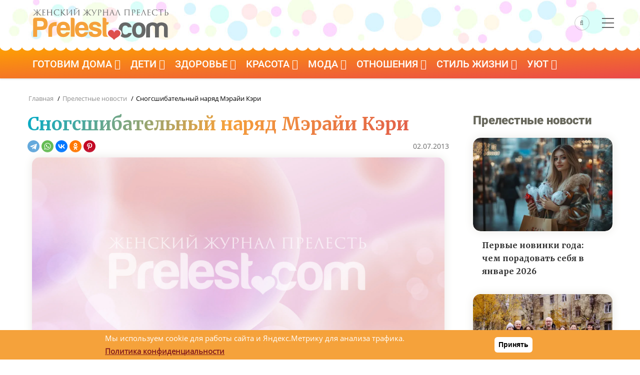

--- FILE ---
content_type: text/html; charset=UTF-8
request_url: https://prelest.com/news/snogsshibatelnyy-naryad-merayi-keri
body_size: 16518
content:

<!DOCTYPE html>
<html lang="ru" dir="ltr" prefix="og: https://ogp.me/ns#">
<head> 
    <link rel="dns-prefetch" href="//an.yandex.ru" />
    <link rel="preconnect" href="//an.yandex.ru" />
    <link rel="dns-prefetch" href="//yastatic.net" />
    <link rel="preconnect" href="//yastatic.net" />
    <meta charset="utf-8" />
<meta name="description" content="30 июня в Лос-Анджелесе состоялось награждение музыкантов престижной премией Black Entertainment Television (BET) Awards-2013. На церемонии было достаточно роскошных нарядов, однако шикарнее всех, по всеобщему мнению, вывглядела бывшая толстушка Мэрайя Кэри. Супер-мини белоснежного цвета было расшито настоящими бриллиантами, а степень открытости платья позволяла всем желающим убедиться в великолепной фигуре певицы. Как известно, ей пришлось выдержать нелегкую борьбу с лишним весом, из которой 43-летняя мать двоих детей вышла победительницей." />
<link rel="canonical" href="https://prelest.com/news/snogsshibatelnyy-naryad-merayi-keri" />
<meta property="og:site_name" content="Женский журнал Прелесть" />
<meta property="og:type" content="article" />
<meta property="og:url" content="https://prelest.com/news/snogsshibatelnyy-naryad-merayi-keri" />
<meta property="og:title" content="Сногсшибательный наряд Мэрайи Кэри" />
<meta property="og:description" content="30 июня в Лос-Анджелесе состоялось награждение музыкантов престижной премией Black Entertainment Television (BET) Awards-2013. На церемонии было достаточно роскошных нарядов, однако шикарнее всех, по всеобщему мнению, вывглядела бывшая толстушка Мэрайя Кэри. Супер-мини белоснежного цвета было расшито настоящими бриллиантами, а степень открытости платья позволяла всем желающим убедиться в великолепной фигуре певицы. Как известно, ей пришлось выдержать нелегкую борьбу с лишним весом, из которой 43-летняя мать двоих детей вышла победительницей." />
<meta property="og:image" content="https://prelest.com/sites/default/files/styles/large/public/prelest_news/mariah_carey.jpeg.webp" />
<meta property="og:image:width" content="1170" />
<meta property="og:image:height" content="800" />
<meta property="fb:pages" content="115155545205966" />
<meta name="MobileOptimized" content="width" />
<meta name="HandheldFriendly" content="true" />
<meta name="viewport" content="width=device-width, initial-scale=1.0" />
<style>div#sliding-popup, div#sliding-popup .eu-cookie-withdraw-banner, .eu-cookie-withdraw-tab {background: #0779bf} div#sliding-popup.eu-cookie-withdraw-wrapper { background: transparent; } #sliding-popup h1, #sliding-popup h2, #sliding-popup h3, #sliding-popup p, #sliding-popup label, #sliding-popup div, .eu-cookie-compliance-more-button, .eu-cookie-compliance-secondary-button, .eu-cookie-withdraw-tab { color: #ffffff;} .eu-cookie-withdraw-tab { border-color: #ffffff;}</style>
<script type="application/ld+json">{
    "@context": "https://schema.org",
    "@graph": [
        {
            "@type": "NewsArticle",
            "headline": "Сногсшибательный наряд Мэрайи Кэри",
            "description": "30 июня в Лос-Анджелесе состоялось награждение музыкантов престижной премией Black Entertainment Television (BET) Awards-2013. На церемонии было достаточно роскошных нарядов, однако шикарнее всех, по всеобщему мнению, вывглядела бывшая толстушка Мэрайя Кэри. Супер-мини белоснежного цвета было расшито настоящими бриллиантами, а степень открытости платья позволяла всем желающим убедиться в великолепной фигуре певицы. Как известно, ей пришлось выдержать нелегкую борьбу с лишним весом, из которой 43-летняя мать двоих детей вышла победительницей.",
            "image": {
                "@type": "ImageObject",
                "representativeOfPage": "True",
                "url": "https://prelest.com/sites/default/files/styles/large/public/prelest_news/mariah_carey.jpeg.webp",
                "width": "1170",
                "height": "800"
            },
            "datePublished": "2013-07-02T16:59:03+0400",
            "dateModified": "2017-01-30T18:41:01+0300",
            "author": {
                "@type": "Organization",
                "@id": "https://prelest.com",
                "name": "Женский журнал Прелесть",
                "logo": {
                    "@type": "ImageObject",
                    "url": "https://prelest.com/sites/default/files/logo60.jpg",
                    "width": "340",
                    "height": "60"
                }
            },
            "publisher": {
                "@type": "Organization",
                "@id": "https://prelest.com",
                "name": "Женский журнал Прелесть",
                "logo": {
                    "@type": "ImageObject",
                    "url": "https://prelest.com/sites/default/files/logo60.jpg",
                    "width": "340",
                    "height": "60"
                }
            },
            "mainEntityOfPage": "https://prelest.com/news/snogsshibatelnyy-naryad-merayi-keri"
        }
    ]
}</script>

	<link rel="icon" href="https://prelest.com/favicon.svg" type="image/svg+xml">
    	<title>Сногсшибательный наряд Мэрайи Кэри</title>
		<link rel="preload" as="style" href="https://prelest.com/themes/gavias_batiz/css/customfont.css" />
	<link rel="stylesheet" href="https://prelest.com/themes/gavias_batiz/css/customfont.css" media="all" /> 
	<link rel="preload" as="style" href="https://prelest.com/themes/gavias_batiz/css/bootstrap.css" />
	<link rel="stylesheet" href="https://prelest.com/themes/gavias_batiz/css/bootstrap.css" media="all" />
	<link rel="stylesheet" media="all" href="/sites/default/files/css/css_xdxSZnySh0C0xwgIgXTF4TfdB2-VMNYgNdK8PQZiG64.css?delta=0&amp;language=ru&amp;theme=gavias_batiz&amp;include=eJxtjlEKwzAMQy-UJUcKTuIGU8cpsdPRnX6lMDZGfyT0PiTpoYYtJFB0FXYCjQmMXqFyT8APtYNJqsMZc-8r4WltYwLJGO5gLLjAZHM74VPDpb71Mhmd2lmtRllDGXMD9l_yWc9dDMVimsQFR7jHHlTR1C_j4uXv-0_wupL4PkAqvgG7hV4i" />
<link rel="stylesheet" media="all" href="/sites/default/files/css/css_pTnX6cFJqXGoHTCNW_dKxZ7ySo3QZ4Jtytf7E2zafuM.css?delta=1&amp;language=ru&amp;theme=gavias_batiz&amp;include=eJxtjlEKwzAMQy-UJUcKTuIGU8cpsdPRnX6lMDZGfyT0PiTpoYYtJFB0FXYCjQmMXqFyT8APtYNJqsMZc-8r4WltYwLJGO5gLLjAZHM74VPDpb71Mhmd2lmtRllDGXMD9l_yWc9dDMVimsQFR7jHHlTR1C_j4uXv-0_wupL4PkAqvgG7hV4i" />

    <script type="application/json" data-drupal-selector="drupal-settings-json">{"path":{"baseUrl":"\/","pathPrefix":"","currentPath":"node\/21020","currentPathIsAdmin":false,"isFront":false,"currentLanguage":"ru"},"pluralDelimiter":"\u0003","suppressDeprecationErrors":true,"eu_cookie_compliance":{"cookie_policy_version":"1.0.0","popup_enabled":true,"popup_agreed_enabled":false,"popup_hide_agreed":false,"popup_clicking_confirmation":true,"popup_scrolling_confirmation":false,"popup_html_info":"\u003Cdiv aria-labelledby=\u0022popup-text\u0022  class=\u0022eu-cookie-compliance-banner eu-cookie-compliance-banner-info eu-cookie-compliance-banner--default\u0022\u003E\n  \u003Cdiv class=\u0022popup-content info eu-cookie-compliance-content\u0022\u003E\n        \u003Cdiv id=\u0022popup-text\u0022 class=\u0022eu-cookie-compliance-message\u0022 role=\u0022document\u0022\u003E\n      \u003Cp\u003E\u041c\u044b \u0438\u0441\u043f\u043e\u043b\u044c\u0437\u0443\u0435\u043c cookie \u0434\u043b\u044f \u0440\u0430\u0431\u043e\u0442\u044b \u0441\u0430\u0439\u0442\u0430 \u0438 \u042f\u043d\u0434\u0435\u043a\u0441.\u041c\u0435\u0442\u0440\u0438\u043a\u0443 \u0434\u043b\u044f \u0430\u043d\u0430\u043b\u0438\u0437\u0430 \u0442\u0440\u0430\u0444\u0438\u043a\u0430.\u0026nbsp;\u003C\/p\u003E\n\u003Cp\u003E\u003Ca href=\u0022https:\/\/prelest.com\/privacy-policy\u0022\u003E\u003Cstrong\u003E\u041f\u043e\u043b\u0438\u0442\u0438\u043a\u0430 \u043a\u043e\u043d\u0444\u0438\u0434\u0435\u043d\u0446\u0438\u0430\u043b\u044c\u043d\u043e\u0441\u0442\u0438\u003C\/strong\u003E\u003C\/a\u003E\u003C\/p\u003E\n\n          \u003C\/div\u003E\n\n    \n    \u003Cdiv id=\u0022popup-buttons\u0022 class=\u0022eu-cookie-compliance-buttons\u0022\u003E\n            \u003Cbutton type=\u0022button\u0022 class=\u0022agree-button eu-cookie-compliance-default-button\u0022\u003E\u041f\u0440\u0438\u043d\u044f\u0442\u044c\u003C\/button\u003E\n          \u003C\/div\u003E\n  \u003C\/div\u003E\n\u003C\/div\u003E","use_mobile_message":false,"mobile_popup_html_info":"\u003Cdiv aria-labelledby=\u0022popup-text\u0022  class=\u0022eu-cookie-compliance-banner eu-cookie-compliance-banner-info eu-cookie-compliance-banner--default\u0022\u003E\n  \u003Cdiv class=\u0022popup-content info eu-cookie-compliance-content\u0022\u003E\n        \u003Cdiv id=\u0022popup-text\u0022 class=\u0022eu-cookie-compliance-message\u0022 role=\u0022document\u0022\u003E\n      \n          \u003C\/div\u003E\n\n    \n    \u003Cdiv id=\u0022popup-buttons\u0022 class=\u0022eu-cookie-compliance-buttons\u0022\u003E\n            \u003Cbutton type=\u0022button\u0022 class=\u0022agree-button eu-cookie-compliance-default-button\u0022\u003E\u041f\u0440\u0438\u043d\u044f\u0442\u044c\u003C\/button\u003E\n          \u003C\/div\u003E\n  \u003C\/div\u003E\n\u003C\/div\u003E","mobile_breakpoint":768,"popup_html_agreed":false,"popup_use_bare_css":false,"popup_height":"auto","popup_width":"100%","popup_delay":1000,"popup_link":"https:\/\/prelest.com\/privacy-policy","popup_link_new_window":true,"popup_position":false,"fixed_top_position":true,"popup_language":"ru","store_consent":false,"better_support_for_screen_readers":false,"cookie_name":"","reload_page":false,"domain":"","domain_all_sites":false,"popup_eu_only":false,"popup_eu_only_js":false,"cookie_lifetime":100,"cookie_session":0,"set_cookie_session_zero_on_disagree":0,"disagree_do_not_show_popup":false,"method":"default","automatic_cookies_removal":true,"allowed_cookies":"","withdraw_markup":"\u003Cbutton type=\u0022button\u0022 class=\u0022eu-cookie-withdraw-tab\u0022\u003EPrivacy settings\u003C\/button\u003E\n\u003Cdiv aria-labelledby=\u0022popup-text\u0022 class=\u0022eu-cookie-withdraw-banner\u0022\u003E\n  \u003Cdiv class=\u0022popup-content info eu-cookie-compliance-content\u0022\u003E\n    \u003Cdiv id=\u0022popup-text\u0022 class=\u0022eu-cookie-compliance-message\u0022 role=\u0022document\u0022\u003E\n      \u003Ch2\u003EWe use cookies on this site to enhance your user experience\u003C\/h2\u003E\n\u003Cp\u003EYou have given your consent for us to set cookies.\u003C\/p\u003E\n\n    \u003C\/div\u003E\n    \u003Cdiv id=\u0022popup-buttons\u0022 class=\u0022eu-cookie-compliance-buttons\u0022\u003E\n      \u003Cbutton type=\u0022button\u0022 class=\u0022eu-cookie-withdraw-button \u0022\u003EWithdraw consent\u003C\/button\u003E\n    \u003C\/div\u003E\n  \u003C\/div\u003E\n\u003C\/div\u003E","withdraw_enabled":false,"reload_options":0,"reload_routes_list":"","withdraw_button_on_info_popup":false,"cookie_categories":[],"cookie_categories_details":[],"enable_save_preferences_button":true,"cookie_value_disagreed":"0","cookie_value_agreed_show_thank_you":"1","cookie_value_agreed":"2","containing_element":"body","settings_tab_enabled":false,"olivero_primary_button_classes":"","olivero_secondary_button_classes":"","close_button_action":"close_banner","open_by_default":true,"modules_allow_popup":true,"hide_the_banner":false,"geoip_match":true,"unverified_scripts":[]},"statistics":{"data":{"nid":"21020"},"url":"\/core\/modules\/statistics\/statistics.php"},"ajaxTrustedUrl":{"\/search\/node":true},"layzy_load":"off","gavias_load_ajax_view":"\/custom\/gavias_hook\/ajax_view","user":{"uid":0,"permissionsHash":"fbad141b1326093044cf9637fafa2e17089425e3ae012e6cccb632af44d3953c"}}</script>
<script src="/sites/default/files/js/js_8HCPwuZAjoH0G8qcXOvZRAcy-lEgqwk5hobTTvR6njM.js?scope=header&amp;delta=0&amp;language=ru&amp;theme=gavias_batiz&amp;include=eJxtjlEKwzAMQy-UJUcKTuIGU8cpsdPRnX6lMDZGfyT0PiTpoYYtJFB0FXYCjQmMXqFyT8APtYNJqsMZc-8r4WltYwLJGO5gLLjAZHM74VPDpb71Mhmd2lmtRllDGXMD9l_yWc9dDMVimsQFR7jHHlTR1C_j4uXv-0_wupL4PkAqvgG7hV4i"></script>

	<script rel="preload" src="https://prelest.com/themes/gavias_batiz/js/bootstrap.js"></script>
	<link rel="preconnect" href="https://fonts.googleapis.com">
	<link rel="preconnect" href="https://fonts.gstatic.com" crossorigin>
	<link rel="preload" as="style" href="https://prelest.com/themes/gavias_batiz/css/template.css" />
	<link rel="stylesheet" href="https://prelest.com/themes/gavias_batiz/css/template.css" media="all" />
	<link rel="preload" as="style" href="https://prelest.com/themes/gavias_batiz/css/custom.css?v14" />  
	<link rel="stylesheet" href="https://prelest.com/themes/gavias_batiz/css/custom.css?v14" media="all" />    
	<link href="https://fonts.googleapis.com/css2?family=Merriweather:wght@400;700&display=swap" rel="stylesheet">
    
	<link rel="preload" href="/themes/gavias_batiz/css/fonts-awesome/fonts/fontawesome-webfont.woff2?v=4.7.0" as="font" crossorigin>
	<link rel="preload" href="/themes/gavias_batiz/fonts/icon/icon.ttf?blahfl" as="font" crossorigin>
	

          <style class="customize"> </style>
    
          <style>
        .header-main {background: #fff !important;}body.body-background-dark #page-main-content .block:not(.block-system-main-block) {padding: 0px;}@media (max-width: 450px) {header.header-v2 .header-main {height: 75px !important;}.node--view-mode-teaser-3.small-post .post-title a {font-size: 16px;}.path-node .post-thumbnail img {max-width: 110% !important;margin-left: -15px !important;border-radius: 0 !important;}.frontpage .content-main-inner {padding-left: 15px;padding-right: 15px;}a.dzenl {clear: left;padding-top: 10px;}div#page-main-content {padding-right: 30px;}header.header-v2 .header-main .branding-region { width: 70% !important;}header.header-v2 .header-main .header-right { width: 30% !important;}header.header-v2 .main-menu {background: linear-gradient(to top, #fff, #54f0e2) !important;height: 20px !important;box-shadow: none !important;border: none;}body.body-background-dark #page-main-content .block:not(.block-system-main-block) {padding-left: 15px;padding-right: 15px;}.area-main-menu {height:0;}body.body-background-dark .main-page {margin-top: 0 !important;margin-bottom: 15px !important;}.post-title {font-size: 26px !important;line-height: 32px !important;}.article-detail .block {padding: 15px !important;}.main-content {padding-left: 0 !important;padding-right: 0 !important;}}header.header-v2 .main-menu {z-index:98 !important;}.gva-search-region .icon {color: #666 !important; border: 1px solid rgba(113, 113, 113, 0.4) !important;}header.header-v2 .menu-bar span {background: #666 !important;}body {background-color: #FFF;}.bshare {height:26px;float:left;width: 100%; margin-bottom: 25px;}.post-top { overflow:hidden;}ul.gva_menu > li > a {font-family: 'Roboto', Arial, serif !important;font-weight: 400 !important;font-size: 20px !important;}.content-main p, .content-main li,.content-main ol {font-size: 18px;line-height: 30px;margin-bottom: 30px;color: #333;}.content-main h2,.content-main h3{clear: left;}.block .block-title > span, .block .block-title {font-family: 'Roboto' !important;font-weight: 900;font-size: 24px;color: #67675b;}.block .block-title {border: none;}header.header-v2 .main-menu {background: linear-gradient(to top left, #ea4949, #fea300);line-height: 1.0;}.area-main-menu {margin-top: 10px;}.breadcrumb a, .breadcrumb {font-family: 'Open Sans', Arial, serif;font-weight: 400;}#block-logotip {margin: 0;margin-top: 5px;}header.header-v2 .header-main {background:url(/sites/default/files/15let-bkgr.jpg) !important;background-color: #fff !important;background-position-y: bottom !important;padding: 15px 0 5px 0;}.field--name-description {margin-bottom: 15px;}.node--view-mode-teaser-1 .post-content {min-height: 30px;}.owl-carousel .node--view-mode-teaser-1 .post-content {min-height: 80px;}.header-right {height: 55px;vertical-align: middle;display: flex;align-items: center;justify-content: center;}.footer {background:linear-gradient(to top left, #ea4949, #fea300);}img.img-left {margin-right:15px;margin-bottom:10px;}.post-content img {display: block;height: auto !important;max-width: 100%;margin-bottom: 15px;margin-top: 15px; content-visibility: auto;}div.rer {float: left;width: 100%;margin-bottom: 10px;}a.blink {color: blue;font-weight: bold;}.post-block iframe {position: relative !important;width: inherit !important;min-height: inherit !important;}h1, h2, h3, h4, h5, h6, .h1, .h2, .h3, .h4, .h5, .h6 {font-family: 'Merriweather', serif;font-weight: 700;}h1, .h1, h2, .h2, h3, .h3 {margin-top: 20px;margin-bottom: 20px;}h2, h3, h4, h5, h6, .h1, .h2, .h3, .h4, .h5, .h6 {font-weight: bold;color: #363434;}.article-detail .post-title {font-size: 36px;line-height: 45px;}.logobox {width: 290px;}header.header-v2 .header-main {padding: 5px 0;}body.boxed {background-color: #711414;}.post-title a {font-family: 'Roboto' !important;}.wave,.subwave {position: relative;}.wave:before, .wave2:before, .wave3:before, .wave4:before, .wave5:before {content: "";position: absolute;left: 0;right: 0;background-repeat: repeat;height: 15px;background-size: 22px 20px;background-image: radial-gradient(circle at 11px -1px, white 12px, transparent 13px);}.wave2:before {background-image: radial-gradient(circle at 11px -1px, #f4f4f2 12px, transparent 13px);}.wave3:before {background-image: radial-gradient(circle at 11px -1px, #b93737 12px, transparent 13px);}.wave4:before {background-image: radial-gradient(circle at 11px -1px, #ea4a47 12px, transparent 13px);}.wave5:before {background-image: radial-gradient(circle at 11px -1px, #b93737 12px, transparent 13px);}.news, .news .bg-black {background: #fff;}.breadcrumb-content-inner .gva-block-breadcrumb {padding: 5px 5px 5px 18px !important;}.post-block iframe.instagram-media {width: calc(100% - 2px) !important;margin-top: 25px !important;margin-bottom: 25px !important;}blockquote {border-left: 5px solid #ea4949;font-style: italic;}.footer .footer-center {padding: 0 0 0;}.menu--about {margin-top: 25px !important;padding-bottom: 15px !important;padding-right: 15px !important;}.menu--about ul.gva_menu {list-style: none;}#block-about-menu ul {display: flex;justify-content: center;flex-wrap: wrap;}.menu--about li {list-style: none;margin-right: 20px;}.menu--about a {font-weight: bold;color: #fff;font-size: 18px;}.menu--about a:hover {color: #000;}.maincont a {color: #ea4949;text-decoration: underline;}.maincont ul {padding-left: 25px;}.post-block iframe {min-width: 100%;}.dr15 {background-image: url(/sites/default/files/dr15.jpg);background-repeat: repeat;}a.btn-danger {color:#fff;}.ninf {float: right;}span.videl {font-weight: 700;color: #322525;}.block300x600 {height:600px;}.post-block iframe.instagram-media {margin-right: auto !important;margin-left: auto !important;}.bcenter {text-align: center;}.post-block iframe.instagram-media {min-width: 300px !important;}.article-detail .block {min-height:800px !important;}figcaption {text-align: center;}.cent {text-align: center;}.breadcrumb-content-inner .gva-block-breadcrumb {border-bottom: none !important;padding: 0 !important;padding-left: 2px !important;}img, .owl-stage-outer {border-radius:15px;}.owl-carousel img {border-radius:0;}.node--type-prelest-news img {border-radius:15px;}figure {background: #efefef;border-radius: 15px;padding-bottom: 10px;}figure br {display: none;}figure {background: linear-gradient(0deg, #f7f7f7, transparent);border-radius: 15px;padding-bottom: 15px;margin-bottom: 15px;}#block-gavias-batiz-cackle {background: #ececec !important;padding: 20px !important;border-radius: 15px;}img.unveil-image.image-loaded {width: auto;}.area.highlighted .content-inner {background: #ffffff;padding: 0;}.stat img {border-radius:0;}.footer-second .menu-item {float: left;margin-top: 30px;color: #fff;padding: 10px;list-style: none;}.footer-second .menu-item a {color: #fff;}.stil .post-thumbnail img {border-radius: 15px 15px 0 0;}img.unveil-image.image-loaded {width:auto;}span.videl2 {color: #3e2d2d;background: linear-gradient(to top left, #ffb8f66e, #ffc55c38);padding: 25px;display: block;border-radius: 10px;}.node--view-mode-teaser-1 .post-thumbnail {box-shadow: 0 0 20px -1px #e8e7e3;border-radius: 15px;}.content-main img {box-shadow: 0 0 20px -1px #e8e7e3;}img.sonnikimg {box-shadow: 0 15px 20px -1px #e8e7e3;}.sonnik-teaser .sonnik {text-align: center;}.sonnik img {box-shadow: 0 15px 20px -1px #e8e7e3;padding: 10px;}.sonnik a:hover img {box-shadow: 0 15px 20px -1px #c6fcff;}.sonnik-teaser .post-content {background: none !important;}.stil img {box-shadow: none;}.messages.messages--status {padding: 25px;background: #82a98a;border-radius: 15px;font-weight: bold;font-size: 20px;color: #fff;}a.back_contest {background: #e4dede;padding: 10px;margin-bottom: 10px;display: block;font-weight: bold;border-radius: 15px;color: #ab3939;}.bodytxt ul li {background: #fff;}a.btn-block {border-radius: 10px;border: none;box-shadow: 0 0 20px -1px #e8e7e3;background: linear-gradient(to top left, #ea4949, #fea300);}figure.align-right {margin-left: 15px;}p.bvnim1, .bvnim2 {padding: 25px;border-radius: 15px;background: linear-gradient(to top left, #ddffff, #fbead7);color: #000;margin-right: -25px;margin-left: -25px;box-shadow: 0 5px 15px -1px #dbeff3;}p.bvnim2, .bvnim2 {padding: 25px;border-radius: 15px;background: linear-gradient(to top left, #bdffd7, #85fffd);color: #000;margin-right: -25px;margin-left: -25px;box-shadow: 0 5px 15px -1px #dbeff3;}.bbot-d {margin-bottom: 45px !important;}.field--name-field-vidget {padding: 10px;border-radius: 10px;box-shadow: 0 0 20px -1px #8ef3f3;margin-top: 25px;margin-bottom: 25px;}.biruz {background: linear-gradient(60deg, #91faff,#00b3a2) !important;}.biruz img {border-radius: 15px 15px 0 0;}.biruz .post-content {border-radius: 0 0 15px 15px !IMPORTANT;}.telegram {padding: 15px;border-radius: 15px;overflow: hidden;border: solid 3px #ffc600;}.telegram img {display: block;float: left;padding-right: 15px;}p.telegramp {font-size: 26px;font-family: 'Roboto', Arial, serif !important;}p.telegramlink a {font-size: 25px;font-family: 'Roboto', Arial, serif !important;color: #005c85;}header .gva-search-region {margin-top: -14px;}.post-block .post-thumbnail a:after, .post-block .post-image a:after {border-radius: 15px;}.zen {background: #f5a13b;padding: 15px;border-radius: 15px;overflow: hidden;}a.dzenl {font-family: 'Roboto';font-size: 20px;font-weight: 600;padding-left: 15px;color: #000000;display: block;margin-top: 24px;}.zen img {display: block;width: 207px;height: 74px;float: left;margin-right: 15px;}.bodytxt > ol li:before {margin-left:0;}.bodytxt > ol {margin-left:0;}a .post-block .post-title, .post-block .post-title a {font-family: 'Merriweather' !important;font-size: 16px;transition: color .2s ease-in-out;}.prus {background: linear-gradient(to top left, #ddffff, #ffefdd);padding: 35px;padding-top: 15px;padding-bottom: 15px;border-radius: 15px;}.prus li {margin-left: 25px;}#block-prelestnayarossiyakartinka {margin: -15px;margin-top: 25px;}a.blinkinfo {color: #b74646;font-weight: 900;padding: 10px;border: 1px dashed #40f3e6;border-radius: 10px;background: #fff;}.bigy { margin-bottom:15px;}.align-center img {margin-right: auto;margin-left: auto;}figcaption br {display: block;}a.tg-button {background: linear-gradient(to top left, #ea4949, #fea300);padding: 15px;display: block;width: 100%;float: left;color: #fff;border: 0;border-radius: 15px;font-size: 20px;margin-top: 10px;font-family: 'Roboto', Arial, serif !important;font-weight: 400;}.tags {margin-bottom: 35px;}.tags a {background: #f2ebeb;text-decoration: none;display: block;padding: 10px 20px;margin-right: 15px;color: #333;border-radius: 30px;transition: 0.5s;margin-bottom:15px;}.tags div div {display: flex;flex-wrap: wrap;}.tags a:hover {transition: 0.5s;background: #e5b7b7;}.anons1.card-first1 img, .anons1.card-first1 .post-thumbnail:before {border-radius: 10px 65px 10px 65px;}.anons1.card-first2 img, .anons1.card-first2 .post-thumbnail:before {border-radius: 65px 10px 65px 10px;}.anons1 .post-meta-wrap {width: 100%;padding: 20px 30px;position: absolute;bottom: 0;left: 0;z-index: 9;-webkit-transition: all 0.35s;-o-transition: all 0.35s;transition: all 0.35s;-moz-transition: all 0.35s;-ms-transition: all 0.35s;}.anons1 .post-meta {font-size: 14px;font-weight: 400;color: #999999;margin: 2px 0 0;float: left;width: 100%;line-height: 18px;}.anons1.post-card {position: relative;margin-top: 10px;margin-bottom: 20px}.anons1 .post-thumbnail { position:relative;}.anons1 .post-thumbnail:before {content: '';width: 100%;height: 100%;position: absolute;top: 0;left: 0;background: linear-gradient(rgb(0 0 0 / 0%), rgba(0, 0, 0, 0.8));filter: alpha(opacity = 0);-webkit-transition: all 0.35s;-o-transition: all 0.35s;transition: all 0.35s;-moz-transition: all 0.35s;-ms-transition: all 0.35s;z-index: 1;}.anons1 .post-title a {font-family: 'Merriweather' !important;font-size: 20px;color: #ffffffed;line-height: 28px;font-weight: bold;transition: 0.5s;}.anons1 .post-title a:hover {color: #f57922;transition: color .2s ease-in-out;}.anons1 .post-title a {font-family: 'Merriweather' !important;font-size: 20px;color: #ffffffed;line-height: 28px;font-weight: bold;transition: 0.5s;}.anons2 .post-thumbnail {margin-bottom: 15px;}.anons2 .post-title a {font-family: 'Merriweather' !important;font-size: 18px;color: #565656ed;line-height: 28px;font-weight: 500;transition: 0.5s;}.anons2.card-first3 .post-thumbnail img {border-radius: 15px 45px 15px 15px;}.anons2.card-first1 .post-thumbnail img {border-radius: 45px 15px 15px 15px;}.post-body p {color: #919191;font-family: 'Merriweather';}.node--view-mode-teaser-3.node-index-1 .post-content .post-title a {font-size: 24px;}@media (max-width: 450px) {.anons1.card-first1 {margin-top: 0;} .anons2 .post-title {margin-bottom: 25px;padding-left: 10px;padding-right: 10px;}.anons2 .post-title a {font-size: 20px;}.anons2 .post-thumbnail {margin-bottom: 5px;}.post-block .post-title a {font-size: 20px;}.anons2 .post-thumbnail {margin-bottom: 5px;}}.field--name-field-ingredients {background: #fdf0e5;padding: 25px;border-radius: 25px;}.field--name-field-ingredients .field__label {font-family: 'Merriweather', serif;font-size: 20px;color: #9f0000;font-weight: bold;margin-bottom: 25px;border-bottom: 1px solid #e7cccc;padding-bottom: 10px;}h1.post-title {background: linear-gradient(127deg, rgb(0 171 201) 0%, rgb(245 161 59) 47%, rgb(222 79 77) 100%);-webkit-background-clip: text;-webkit-text-fill-color: transparent;background-clip: text;text-fill-color: transparent;text-shadow: none;}.field--name-field-img-row {display: flex;}.field--name-field-img-row .field__item {margin-right: 15px;}.field--name-field-img-row .field__item:last-child {margin-right: 0;}.field--name-field-img-row img {padding: 0;margin: 0;box-shadow: none;}@media (max-width: 450px) {.logobox {width: 250px;}.post-thumbnail span.gallery_img_title {margin-left: -20px;margin-right: -20px;}.field--name-field-img-row {flex-wrap: wrap;}.field--name-field-img-row .field__item {margin-right: 0;margin-bottom: 15px;}.field--name-field-img-row .field__item:last-child {margin-bottom: 0;}#block-about-menu ul {display: flex;justify-content: flex-start;flex-direction: column;}figure.align-right {margin-left: 0;float: none;}figure.align-right img {width: 100%;height: auto;}.menu--about li {margin-right: 0;margin-bottom: 20px;}.menu--about a {font-size: 16px;}.stuck { position:relative;}img.circle {padding: 10px;float: none;display: block;margin-right: auto;margin-left: auto;}#about_frontpage h1 {font-size: 22px;clear: both;}#about_frontpage p {font-size: 16px;}#about_frontpage h2 {font-size: 20px;}#about_frontpage {padding: 15px;}}.views-element-container {clear: both;}a.post_link {display: block;}.post_link .post-content {background: none !important;}a.post_link:hover {border-radius: 20px;background: rgb(253, 243, 231);background: linear-gradient(65deg, rgba(253, 243, 231, 1) 39%, rgba(235, 255, 255, 1) 100%);transition: background 0.5s;}a.post_link:hover img {transform: scale(1.1, 1.1);display: block;width: 100%;transition: all 0.3s ease-in-out;vertical-align: middle;max-width: 100%;height: auto;}a.post_link img { transition: all 0.3s ease-in-out;}.post_link .post-thumbnail {display: block;overflow: hidden;position: relative;width: 100%;}.content_list {padding: 30px;border-radius: 15px;background: rgb(255, 228, 216);background: linear-gradient(323deg, rgba(255, 228, 216, 1) 0%, rgba(225, 237, 240, 1) 100%);margin-bottom: 35px;}p.content_list_title {font-family: 'Merriweather' !important;font-weight: 700;text-align: center;}.content_list_ul li {margin-bottom: 10px;}.content_list_ul li::marker {font-family: 'Merriweather' !important;color: #adadad;}.content_list_ul a {text-decoration: none;border-bottom: 1px dashed #a5a3a3;color: #222;}.content_list_ul {margin-bottom: 0;}.content_list_ul a:hover {color: #ea4949;border-color: #000;}.content_list_ul {padding-left: 20px;}.footer_box {display: flex;font-size: 16px;}.footer_block1 {margin-right: 50px;}@media (max-width: 1000px) {.footer_box {flex-wrap: wrap;}.footer_block1 {margin-right: 0;border-bottom: 1px dashed #747474;padding-bottom: 20px;margin-bottom: 20px;}}.paragraph--type--gallery a {text-decoration: none;color: #686868;text-align: center;}.paragraph--type--gallery a span {margin-top: -5px;display: block;padding-bottom: 5px;}.paragraph--type--gallery .lightGallery .image-item a:after {border-radius: 15px;}#about_frontpage {background: linear-gradient(to top left, #ddffff, #fbead7);padding: 35px;text-align: left;border-radius: 15px;}#about_frontpage ul {padding-left: 25px;}.social_box {text-align: center;}.post-thumbnail span.gallery_img_title {padding-top: 20px;padding-bottom: 10px;padding-left: 10px;padding-right: 10px;border-radius: 0 0 15px 15px;margin-top: -10px;display: block;background: #f3f2f2;}#sliding-popup {background: #f5a23b !important}.eu-cookie-compliance-content {display: flex;justify-content: space-around;align-items: center;}.eu-cookie-compliance-message {display: flex;flex-wrap: wrap;font-size: 15px;font-family: "Open Sans", serif;}button.eu-cookie-compliance-default-button {background: #ffffff;border: none;box-shadow: none;}.eu-cookie-compliance-message p {font-size: 15px;display: inline;font-weight: normal;}.eu-cookie-compliance-message p a {color: #861f1d;text-decoration: underline;}.int_expert {width: 340px;float: right;margin-left: 25px;background: #e9e9e9;padding: 10px 20px 20px 20px;border-radius: 15px;margin-bottom: 15px;margin-top: 15px;}.int_expert p, .int_expert ul li {font-size: 16px;line-height: 20px;margin-bottom: 10px;}.no_bkgr {background: transparent !important;}.int_expert br {display: none;}@media (max-width: 500px) {.int_expert { float: none; margin-left: 0; width: auto;}}figure a {text-decoration: none !important;color: #333 !important;}
      </style>
      
<script async src="https://widget.sparrow.ru/js/embed.js"></script>
</head>

  
<body class="gavias-content-builder layout-no-sidebars not-preloader layout-page- body-background-dark path-node node--type-prelest-news">
<!--noindex-->
<!-- Yandex.Metrika counter --> <script type="text/javascript" > (function(m,e,t,r,i,k,a){m[i]=m[i]||function()
{(m[i].a=m[i].a||[]).push(arguments)}; m[i].l=1*new Date(); for (var j = 0; j < document.scripts.length; j++) 
{if (document.scripts[j].src === r) { return; }} k=e.createElement(t),a=e.getElementsByTagName(t)[0],k.async=1,k.src=r,a.parentNode.insertBefore(k,a)}) 
(window, document, "script", "https://mc.yandex.ru/metrika/tag.js", "ym"); ym(38551895, "init", { clickmap:true, trackLinks:true, accurateTrackBounce:true }); 
</script> <noscript><div><img src="https://mc.yandex.ru/watch/38551895" style="position:absolute; left:-9999px;" alt="" /></div></noscript> <!-- /Yandex.Metrika counter -->
<!--/noindex-->
    
      <div class="dialog-off-canvas-main-canvas" data-off-canvas-main-canvas>
    <div class="body-page">
	
	       <header id="header" class="header-v2">
  
  
  <div class="header-main">
    <div class="container">
       <div class="header-main-inner">
          <div class="row" style="display: flex;align-items: center;">
               <div class="col-lg-3 col-md-6 col-xs-4 branding-region">
                                   <div>
    <div id="block-logotip" class="logobox block block-block-content block-block-content9799b2e0-ad3b-4456-984e-2a7601a07fe1 no-title">
  
    
      <div class="content block-content">
      
            <div class="field field--name-body field--type-text-with-summary field--label-hidden field__item"><a href="/" title="Прелесть" rel="home" class="site-branding-logo"><img class="logo" alt="Прелесть" src="/sites/default/files/prelest-logo2025.svg?v=2" width="290" height="75"></a></div>
      
    </div>
  </div>

  </div>

                              </div>

               <div class="col-lg-8 col-md-8 col-xs-8 header-right hidden-sm hidden-md hidden-xs">
                                 </div>
			   
			    <div class="col-lg-1 col-md-6 col-xs-3 header-right">
					<div class="container">
					   <div class="row">
						  
							  <div id="menu-bar" class="menu-bar mobile hidden-lg hidden-md">
								<span class="one"></span>
								<span class="two"></span>
								<span class="three"></span>
							  </div>
							  
							   								<div class="menu-another hidden-xs hidden-sm">
								  <div id="menu-bar-another" class="menu-bar">
									<span class="one"></span>
									<span class="two"></span>
									<span class="three"></span>
								  </div>
								  <div class="content-inner">
									  <div>
    <nav aria-labelledby="block-gavias-batiz-menusecond-2-menu" id="block-gavias-batiz-menusecond-2" class="block block-menu navigation menu--menu-second">
          
  <div class="block-content" id="block-gavias-batiz-menusecond-2-menu">
                 
<div class="gva-navigation">

              <ul class="gva_menu gva_menu_main">
                                      <li  class="menu-item">
        <a href="/goroskop-na-nedelu">
                    Гороскоп на неделю
            
        </a>
          
              </li>
                                  <li  class="menu-item">
        <a href="/contest">
                    Конкурсы
            
        </a>
          
              </li>
        </ul>
  

</div>

        </div>  
</nav>

  </div>

								  </div>
								</div>  
							  				  
							  								<div class="gva-search-region search-region">
								  <span class="icon"><i class="fa fa-search"></i></span>
								  <div class="search-content">
									<a class="close"><i class="gv-icon-4"></i></a> 
									<div class="content-inner"> 
									      <div>
    <div class="search-block-form block block-search container-inline" data-drupal-selector="search-block-form" id="block-formapoiska" role="search">
  
    
      <form action="/search/node" method="get" id="search-block-form" accept-charset="UTF-8" class="search-form search-block-form">
  <div class="js-form-item form-item js-form-type-search form-item-keys js-form-item-keys form-no-label">
      <label for="edit-keys" class="visually-hidden">Поиск</label>
        <input title="Введите ключевые слова для поиска." data-drupal-selector="edit-keys" type="search" id="edit-keys" name="keys" value="" size="15" maxlength="128" class="form-search" />

        </div>
<div data-drupal-selector="edit-actions" class="form-actions js-form-wrapper form-wrapper" id="edit-actions"><input class="search-form__submit button js-form-submit form-submit" data-drupal-selector="edit-submit" type="submit" id="edit-submit" value="Поиск" />
</div>

</form>

  </div>

  </div>

									</div>
								  </div>  
								</div>
							  
							</div>   
					   </div>
					</div>			 
               </div>
            </div>
       </div>

  </div>

  <div class="header-bottom gv-sticky-menu">
    <div class="main-menu wave">
        <div class="container">
           <div class="row">
              <div class="col-xs-12 area-main-menu">
                <div class="area-inner menu-hover">
                  <div class="gva-offcanvas-inner">
                    <div class="close-offcanvas hidden-lg hidden-md"><a><i class="gv-icon-4"></i></a></div>
                                            <div>
    <nav aria-labelledby="block-mainnavigation-menu" id="block-mainnavigation" class="block block-menu navigation menu--main">
          
  <div class="block-content" id="block-mainnavigation-menu">
                 
<div class="gva-navigation">

              <ul class="clearfix gva_menu gva_menu_main">
                                      <li  class="menu-item menu-item--expanded ">
        <a href="/nyam">
                    Готовим дома
                      <span class="icaret nav-plus nav-plus fa fa-angle-down"></span>
            
        </a>
          
                                <ul class="menu sub-menu">
                                      <li  class="menu-item">
        <a href="/nyam/banket">
                    Банкетные блюда
            
        </a>
          
              </li>
                                  <li  class="menu-item">
        <a href="/nyam/nacion_blyuda">
                    Блюда национальной кухни
            
        </a>
          
              </li>
                                  <li  class="menu-item">
        <a href="/nyam/vtoroe">
                    Вторые блюда
            
        </a>
          
              </li>
                                  <li  class="menu-item">
        <a href="/nyam/vipechka">
                    Выпечка
            
        </a>
          
              </li>
                                  <li  class="menu-item">
        <a href="/nyam/zagotovki">
                    Заготовки на зиму
            
        </a>
          
              </li>
                                  <li  class="menu-item">
        <a href="/nyam/barmen">
                    Курсы барменов
            
        </a>
          
              </li>
                                  <li  class="menu-item">
        <a href="/nyam/napitki">
                    Напитки
            
        </a>
          
              </li>
                                  <li  class="menu-item">
        <a href="/nyam/sup">
                    Первые блюда
            
        </a>
          
              </li>
                                  <li  class="menu-item">
        <a href="/nyam/others">
                    Разное
            
        </a>
          
              </li>
                                  <li  class="menu-item">
        <a href="/nyam/salat">
                    Салаты и закуски
            
        </a>
          
              </li>
                                  <li  class="menu-item">
        <a href="/nyam/shashliki">
                    Шашлыки
            
        </a>
          
              </li>
        </ul>
  
              </li>
                                  <li  class="menu-item menu-item--expanded ">
        <a href="/deti">
                    Дети
                      <span class="icaret nav-plus nav-plus fa fa-angle-down"></span>
            
        </a>
          
                                <ul class="menu sub-menu">
                                      <li  class="menu-item">
        <a href="/deti/beremennost">
                    Беременность и роды
            
        </a>
          
              </li>
                                  <li  class="menu-item">
        <a href="/deti/zdorovie_rebenka">
                    Здоровье ребенка
            
        </a>
          
              </li>
                                  <li  class="menu-item">
        <a href="/deti/razvitie">
                    Развитие ребенка
            
        </a>
          
              </li>
        </ul>
  
              </li>
                                  <li  class="menu-item menu-item--expanded ">
        <a href="/life">
                    Здоровье
                      <span class="icaret nav-plus nav-plus fa fa-angle-down"></span>
            
        </a>
          
                                <ul class="menu sub-menu">
                                      <li  class="menu-item">
        <a href="/life/dieti">
                    Диеты
            
        </a>
          
              </li>
                                  <li  class="menu-item">
        <a href="/life/zhenskoe-zdorovie">
                    Женское здоровье
            
        </a>
          
              </li>
                                  <li  class="menu-item">
        <a href="/life/pitanie">
                    Здоровое питание
            
        </a>
          
              </li>
                                  <li  class="menu-item">
        <a href="/aromaterapia">
                    Курсы ароматерапии
            
        </a>
          
              </li>
        </ul>
  
              </li>
                                  <li  class="menu-item menu-item--expanded ">
        <a href="/krasota">
                    Красота
                      <span class="icaret nav-plus nav-plus fa fa-angle-down"></span>
            
        </a>
          
                                <ul class="menu sub-menu">
                                      <li  class="menu-item menu-item--collapsed">
        <a href="/krasota/makeup">
                    Макияж
            
        </a>
          
              </li>
                                  <li  class="menu-item">
        <a href="/krasota/nail">
                    Маникюр в домашних условиях
            
        </a>
          
              </li>
                                  <li  class="menu-item">
        <a href="/krasota/maski">
                    Маски для лица
            
        </a>
          
              </li>
                                  <li  class="menu-item">
        <a href="/krasota/secret">
                    Секреты красоты
            
        </a>
          
              </li>
                                  <li  class="menu-item">
        <a href="/krasota/hair">
                    Уход за волосами
            
        </a>
          
              </li>
                                  <li  class="menu-item menu-item--collapsed">
        <a href="/krasota/koja">
                    Уход за кожей
            
        </a>
          
              </li>
        </ul>
  
              </li>
                                  <li  class="menu-item menu-item--expanded ">
        <a href="/moda">
                    Мода
                      <span class="icaret nav-plus nav-plus fa fa-angle-down"></span>
            
        </a>
          
                                <ul class="menu sub-menu">
                                      <li  class="menu-item">
        <a href="/moda/trends">
                    Модные тенденции
            
        </a>
          
              </li>
                                  <li  class="menu-item">
        <a href="/moda/pokupka">
                    Выбираем покупку
            
        </a>
          
              </li>
        </ul>
  
              </li>
                                  <li  class="menu-item menu-item--expanded ">
        <a href="/otnosheniya">
                    Отношения
                      <span class="icaret nav-plus nav-plus fa fa-angle-down"></span>
            
        </a>
          
                                <ul class="menu sub-menu">
                                      <li  class="menu-item">
        <a href="/mir_muzhchin">
                    Гид по миру мужчин
            
        </a>
          
              </li>
                                  <li  class="menu-item">
        <a href="/otnosheniya/znakomstvo-i-svidanie">
                    Знакомство и свидание
            
        </a>
          
              </li>
                                  <li  class="menu-item">
        <a href="/otnosheniya/love-sex">
                    Любовь
            
        </a>
          
              </li>
                                  <li  class="menu-item">
        <a href="/otnosheniya/svadba">
                    Свадьба
            
        </a>
          
              </li>
        </ul>
  
              </li>
                                  <li  class="menu-item menu-item--expanded ">
        <a href="/stilzhizni">
                    Стиль жизни
                      <span class="icaret nav-plus nav-plus fa fa-angle-down"></span>
            
        </a>
          
                                <ul class="menu sub-menu">
                                      <li  class="menu-item">
        <a href="/stilzhizni/sobytiya">
                    События и тусовки
            
        </a>
          
              </li>
                                  <li  class="menu-item">
        <a href="/lunarcalendar">
                    Лунный календарь стрижек
            
        </a>
          
              </li>
                                  <li  class="menu-item">
        <a href="/stilzhizni/goroskop">
                    Гороскопы
            
        </a>
          
              </li>
                                  <li  class="menu-item menu-item--collapsed">
        <a href="/stilzhizni/stars">
                    Жизнь звезд
            
        </a>
          
              </li>
                                  <li  class="menu-item">
        <a href="/stilzhizni/cinema">
                    Кино и сериалы
            
        </a>
          
              </li>
                                  <li  class="menu-item">
        <a href="/stilzhizni/books">
                    Книги
            
        </a>
          
              </li>
                                  <li  class="menu-item">
        <a href="/stilzhizni/konkursy">
                    Конкурсы
            
        </a>
          
              </li>
                                  <li  class="menu-item">
        <a href="/love_goroscop">
                    Любовный гороскоп
            
        </a>
          
              </li>
                                  <li  class="menu-item">
        <a href="/stilzhizni/polza">
                    Полезные статьи
            
        </a>
          
              </li>
                                  <li  class="menu-item">
        <a href="/stilzhizni/psiholog">
                    Психология
            
        </a>
          
              </li>
                                  <li  class="menu-item">
        <a href="/stilzhizni/puteshestviya">
                    Путешествия
            
        </a>
          
              </li>
        </ul>
  
              </li>
                                  <li  class="menu-item menu-item--expanded ">
        <a href="/dom">
                    Уют
                      <span class="icaret nav-plus nav-plus fa fa-angle-down"></span>
            
        </a>
          
                                <ul class="menu sub-menu">
                                      <li  class="menu-item">
        <a href="/interior">
                    Интерьер и уют
            
        </a>
          
              </li>
                                  <li  class="menu-item">
        <a href="/soveti">
                    Советы хозяйке
            
        </a>
          
              </li>
                                  <li  class="menu-item">
        <a href="/hobbi">
                    Хобби
            
        </a>
          
              </li>
                                  <li  class="menu-item">
        <a href="/dom/flower">
                    Цветоводство
            
        </a>
          
              </li>
        </ul>
  
              </li>
        </ul>
  

</div>

        </div>  
</nav>

  </div>

                      
                                      </div> 
                </div>   
              </div>
           </div>
        </div>
     </div>
  </div> 
</header>
	
    

  <div class="help show">
    <div class="container">
      <div class="content-inner">
          <div>
    <div data-drupal-messages-fallback class="hidden"></div>

  </div>

      </div>
    </div>
  </div>

<div class="clearfix"></div>


<div class="clearfix"></div>

	<div role="main" class="main main-page">	
		<div id="content" class="content content-full">
			<div class="container">	
				
<div class="content-main-inner">
	<div class="row">
		
					
						 				 		
							
       

		<div id="page-main-content" class="main-content col-xs-12 col-md-9 sb-r ">
						  <div class="breadcrumbs">
			      <div>
    
<div class="breadcrumb-content-inner hidden-xs">
  <div id="block-gavias-batiz-breadcrumbs" class="text-dark block gva-block-breadcrumb block-system block-system-breadcrumb-block no-title">
    <div class="breadcrumb-style" style="background-color: #FFF;background-position: center top;background-repeat: no-repeat;">
      <div class="clearfix">
        <div class="content-inner">
                      <div class="">
              <div class="content block-content">
                  <nav class="breadcrumb">
    <ol vocab="https://schema.org/" typeof="BreadcrumbList">
      
    	            <li property="itemListElement" typeof="ListItem">
                  <a property="item" typeof="WebPage" href="/" ><span property="name">Главная</span></a><meta property="position" content="1" />
		                  <span>&nbsp;/&nbsp;</span>
          
      </li>
	    	            <li property="itemListElement" typeof="ListItem">
                  <a property="item" typeof="WebPage" href="/news" ><span property="name">Прелестные новости</span></a><meta property="position" content="2" />
		                  <span>&nbsp;/&nbsp;</span>
          
      </li>
	    	    	            <li property="itemListElement" typeof="ListItem">
                  <span property="name">Сногсшибательный наряд Мэрайи Кэри</span>
		  <meta property="position" content="3" />
                  
      </li>
	        </ol>
  </nav>

              </div>
            </div>  
                  </div>  
      </div>
    </div>
  </div>     
</div>

  </div>
  
			  </div>
						<div class="main-content-inner">
				
				
									<div class="content-main">
						  <div>
    <div id="block-gavias-batiz-vega-system-main" class="block block-system block-system-main-block no-title">
  
    
      <div class="content block-content">
      

<article data-history-node-id="21020" class="node node-detail node--type-prelest-news node--view-mode-full clearfix" itemscope="" itemtype="http://schema.org/Article">
  <div class="post-block article-detail">
    <div class="block">
      
      <div class="post-top">
        <h1 class="post-title" itemprop="headline">Сногсшибательный наряд Мэрайи Кэри</h1>
      </div>  
	        <div class="ninf">02.07.2013</div>
	    <script src="https://yastatic.net/share2/share.js"></script>
		<div class="ya-share2" data-curtain data-shape="round" data-services="telegram,whatsapp,vkontakte,odnoklassniki,pinterest" data-image="https://prelest.com/sites/default/files/prelest_news/mariah_carey.jpeg" data-counter=""></div>
	  
      <div class="post-thumbnail">
	  <div class="lightGallery">
	  <div class="image-item item-columns">
			<img src="/sites/default/files/prelest-empty.jpg" loading="lazy" alt="Сногсшибательный наряд Мэрайи Кэри" width="873" height="492" />
	
      </div>
	  </div>
	  </div>
      <div class="post-content maincont" itemprop="articleBody">
        <div class="node__content clearfix">
          
            <div class="field field--name-body field--type-text-with-summary field--label-hidden field__item"><p>30 июня в Лос-Анджелесе состоялось награждение музыкантов престижной премией Black Entertainment Television (BET) Awards-2013. На церемонии было достаточно роскошных нарядов, однако шикарнее всех, по всеобщему мнению, вывглядела бывшая толстушка Мэрайя Кэри. Супер-мини белоснежного цвета было расшито настоящими бриллиантами, а степень открытости платья позволяла всем желающим убедиться в великолепной фигуре певицы. Как известно, ей пришлось выдержать нелегкую борьбу с лишним весом, из которой 43-летняя мать двоих детей вышла победительницей. </p>
</div>
      
		  <div class="views-element-container"><div class="tags js-view-dom-id-94e32a957c82dcc0e9bad0831cc11786cdac4b2de18fd0d267ba030b166e45a9">
  
  
  

  
  
  

  <div class="view-content-wrap " data-items="">
             <div>
       <a href="/klyuchevye_slova/merayi_keri" hreflang="ru">Мэрайи Кэри</a>
     </div>
   </div>
    

  
  

  
  
</div>
</div>

		</div>
		

      
      </div>
		<div class="ya-share2" data-curtain data-shape="round" data-services="telegram,whatsapp,vkontakte,odnoklassniki,pinterest" data-image="https://prelest.com/sites/default/files/prelest_news/mariah_carey.jpeg" data-counter=""></div>

    </div>  

    <div class="related-posts margin-top-30">
      
    </div>


  </div>

</article>


    </div>
  </div>
<div id="block-socialnyesetivmaterialakh" class="social_box block block-block-content block-block-contentd7c9e3ef-f26f-4ad0-a4fd-8369b6cd8a6a no-title">
  
    
      <div class="content block-content">
      
            <div class="field field--name-body field--type-text-with-summary field--label-hidden field__item"><!--noindex-->
<p><strong>Подписаться на "Прелесть" в социальных сетях:</p>

<div style="text-align: center;"><a href="https://vk.com/prelest_com" rel="nofollow"><img alt="vk" height="50" src="/sites/default/files/vk.png" width="50" /></a> &nbsp;<a href="https://ok.ru/yaprelest" rel="nofollow"><img alt="ok" height="50" src="/sites/default/files/ok.png" width="50" /></a> <a href="https://t.me/prelestcom" rel="nofollow"><img alt="telegram" height="50" src="/sites/default/files/telegram.png" width="50" /></a></div>
<!--/noindex-->
</div>
      
    </div>
  </div>
<div id="block-gavias-batiz-sparrow" class="block block-block-content block-block-contentfdfb50a7-579a-4a44-8710-4a6506b8f10d no-title">
  
    
      <div class="content block-content">
      
            <div class="field field--name-body field--type-text-with-summary field--label-hidden field__item"><!-- Sparrow -->
<script type="text/javascript" data-key="2b07bb81390ccae4d6f77b8d475c6a28">
    (function(w, a) {
        (w[a] = w[a] || []).push({
            'script_key': '2b07bb81390ccae4d6f77b8d475c6a28',
            'settings': {
                'sid': 10834
            }
        });
        if(window['_Sparrow_embed']){
         window['_Sparrow_embed'].initWidgets();
        } 
    })(window, '_sparrow_widgets');
</script>
<!-- /Sparrow --></div>
      
    </div>
  </div>
<div class="views-element-container block block-views block-views-blockpo-teme-novosti-block-2" id="block-views-block-po-teme-novosti-block-2">
  
      <div class="block-title" ><span>Это интересно</span></div>
    
      <div class="content block-content">
      <div><div class="js-view-dom-id-6cfa7abe30b9e169d30f882a655791f6422f1360ae0f5fb2f30657561cb5820d">
  
  
  

  
  
  

  <div class="gva-view-grid">
   
      
   

      
      <div class="lg-block-grid-3 md-block-grid-3 sm-block-grid-2 xs-block-grid-1">
      
               <div class="item-columns">
            <div>
<div data-history-node-id="50339" class="node node--type-prelest-news node--promoted node--view-mode-teaser-1 clearfix post-block index-1">
  <div class="post-thumbnail post-image post-">
    
            <div class="field field--name-field-news-image field--type-image field--label-hidden field__item">  <a href="/news/romanticheskaya-komediya-tyulpany-vykhodit-v-prokat-5-marta" hreflang="ru"><img loading="lazy" src="/sites/default/files/styles/normal_size/public/prelest_news/cvety-dlya-lyubimykh_fotograf-irina-kudryavceva_1.jpg.webp" alt="" />

</a>
</div>
      
    <div class="icons-format">
                </div>
  </div>
  <div class="post-content">
    <div class="post-title"><a href="/news/romanticheskaya-komediya-tyulpany-vykhodit-v-prokat-5-marta" rel="bookmark">Романтическая комедия «Тюльпаны» выходит в прокат 5 марта</a></div>
  </div>
</div>  
</div>
         </div>
               <div class="item-columns">
            <div>
<div data-history-node-id="50337" class="node node--type-prelest-news node--promoted node--view-mode-teaser-1 clearfix post-block index-2">
  <div class="post-thumbnail post-image post-">
    
            <div class="field field--name-field-news-image field--type-image field--label-hidden field__item">  <a href="/news/v-cyganskom-teatre-romen-otmetyat-yubileynyy-100-y-pokaz" hreflang="ru"><img loading="lazy" src="/sites/default/files/styles/normal_size/public/prelest_news/poyuschie-struny-dushi_04.jpg.webp" alt="" />

</a>
</div>
      
    <div class="icons-format">
                </div>
  </div>
  <div class="post-content">
    <div class="post-title"><a href="/news/v-cyganskom-teatre-romen-otmetyat-yubileynyy-100-y-pokaz" rel="bookmark">В цыганском театре «Ромэн» отметят юбилейный 100-й показ спектакля «Поющие струны души»</a></div>
  </div>
</div>  
</div>
         </div>
               <div class="item-columns">
            <div>
<div data-history-node-id="50335" class="node node--type-prelest-news node--promoted node--view-mode-teaser-1 clearfix post-block index-3">
  <div class="post-thumbnail post-image post-">
    
            <div class="field field--name-field-news-image field--type-image field--label-hidden field__item">  <a href="/news/mezhdunarodnaya-vystavka-beautyhealth-gallery-expo-sostoitsya-19" hreflang="ru"><img loading="lazy" src="/sites/default/files/styles/normal_size/public/prelest_news/industriya-mody-oktyabr-25-foto-katya_mozina-0003.jpg.webp" alt="" />

</a>
</div>
      
    <div class="icons-format">
                </div>
  </div>
  <div class="post-content">
    <div class="post-title"><a href="/news/mezhdunarodnaya-vystavka-beautyhealth-gallery-expo-sostoitsya-19" rel="bookmark">Международная выставка «Beauty&amp;Health Gallery EXPO» состоится 19-22 марта 2026 г. в Санкт-Петербурге</a></div>
  </div>
</div>  
</div>
         </div>
         </div>

</div>

    

  
  

  
  
</div>
</div>

    </div>
  </div>

  </div>

					</div>
				
							</div>

		</div>

		<!-- Sidebar Left -->
				<!-- End Sidebar Left -->

		<!-- Sidebar Right -->
					
							 

			<div class="col-lg-3 col-md-3 col-sm-12 col-xs-12 hidden-xs sidebar sidebar-right">
				<div class="sidebar-inner">
									  <div>
    <div class="views-element-container block block-views block-views-blockaktualnyi-goroskop-right-block-1 no-title" id="block-gavias-batiz-views-block-aktualnyi-goroskop-right-block-1">
  
    
      <div class="content block-content">
      <div><div class="js-view-dom-id-8c896a72f5ca327d5109feb059bf25765f8cc19deb1df4e70a60092371a0ada8">
  
  
  

  
  
  

    

  
  

  
  
</div>
</div>

    </div>
  </div>
<div class="views-element-container block-line block block-views block-views-blocknovosti-block-1" id="block-gavias-batiz-views-block-novosti-block-1">
  
      <div class="block-title" ><span>Прелестные новости</span></div>
    
      <div class="content block-content">
      <div><div class="js-view-dom-id-94d75ea996a34b9b1f76bc10691adcef262fadbf569dc00fe5cd7bb93eb3c2b5">
  
  
  

  
  
  

  <div class="gva-view-grid">
   
      
   

      
      <div class="lg-block-grid-1 md-block-grid-1 sm-block-grid-1 xs-block-grid-1">
      
               <div class="item-columns">
            <div><a class="post_link" href="/stilzhizni/polza/novinki-za-yanvar-2026">
<div data-history-node-id="50340" class="node node--type-story node--promoted node--view-mode-teaser-1 clearfix post-block index-1">
  <div class="post-thumbnail post-image post-">
    <img src="/sites/default/files/styles/normal_size/public/articles_big/podborka_novinik_jan26_ava.jpg.webp" width="380" height="255">
  </div>
  <div class="post-content">
    <div class="post-title">Первые новинки года: чем порадовать себя в январе 2026</div>
  </div>
</div>  
</a></div>
         </div>
               <div class="item-columns">
            <div>
<div data-history-node-id="50339" class="node node--type-prelest-news node--promoted node--view-mode-teaser-1 clearfix post-block index-2">
  <div class="post-thumbnail post-image post-">
    
            <div class="field field--name-field-news-image field--type-image field--label-hidden field__item">  <a href="/news/romanticheskaya-komediya-tyulpany-vykhodit-v-prokat-5-marta" hreflang="ru"><img loading="lazy" src="/sites/default/files/styles/normal_size/public/prelest_news/cvety-dlya-lyubimykh_fotograf-irina-kudryavceva_1.jpg.webp" alt="" />

</a>
</div>
      
    <div class="icons-format">
                </div>
  </div>
  <div class="post-content">
    <div class="post-title"><a href="/news/romanticheskaya-komediya-tyulpany-vykhodit-v-prokat-5-marta" rel="bookmark">Романтическая комедия «Тюльпаны» выходит в прокат 5 марта</a></div>
  </div>
</div>  
</div>
         </div>
               <div class="item-columns">
            <div><a class="post_link" href="/stilzhizni/books/kniga-my-oba-zasluzhivaem-schastya-natalya-tolstaya">
<div data-history-node-id="50338" class="node node--type-story node--promoted node--view-mode-teaser-1 clearfix post-block index-3">
  <div class="post-thumbnail post-image post-">
    <img src="/sites/default/files/styles/normal_size/public/articles_big/tolstaya_book_mi_oba_zasluzhivaem_schastye_ava.png.webp" width="380" height="255">
  </div>
  <div class="post-content">
    <div class="post-title">Книга Натальи Толстой «Мы оба заслуживаем счастья. Книга-терапия по расставанию без драм и с уважением»: отзыв и рецензия</div>
  </div>
</div>  
</a></div>
         </div>
               <div class="item-columns">
            <div>
<div data-history-node-id="50337" class="node node--type-prelest-news node--promoted node--view-mode-teaser-1 clearfix post-block index-4">
  <div class="post-thumbnail post-image post-">
    
            <div class="field field--name-field-news-image field--type-image field--label-hidden field__item">  <a href="/news/v-cyganskom-teatre-romen-otmetyat-yubileynyy-100-y-pokaz" hreflang="ru"><img loading="lazy" src="/sites/default/files/styles/normal_size/public/prelest_news/poyuschie-struny-dushi_04.jpg.webp" alt="" />

</a>
</div>
      
    <div class="icons-format">
                </div>
  </div>
  <div class="post-content">
    <div class="post-title"><a href="/news/v-cyganskom-teatre-romen-otmetyat-yubileynyy-100-y-pokaz" rel="bookmark">В цыганском театре «Ромэн» отметят юбилейный 100-й показ спектакля «Поющие струны души»</a></div>
  </div>
</div>  
</div>
         </div>
               <div class="item-columns">
            <div><a class="post_link" href="/stilzhizni/stars/interview/intervyu-s-malvinoy-gayvoronskoy">
<div data-history-node-id="50336" class="node node--type-story node--promoted node--view-mode-teaser-1 clearfix post-block index-5">
  <div class="post-thumbnail post-image post-">
    <img src="/sites/default/files/styles/normal_size/public/articles_big/malvina_gayvoronskaya_prelest_intervyu_ava.jpg.webp" width="380" height="255">
  </div>
  <div class="post-content">
    <div class="post-title">Интервью с Мальвиной Гайворонской: «У литературы нет цели воспитать, ее задача - делать мир лучше!»</div>
  </div>
</div>  
</a></div>
         </div>
         </div>

</div>

    

  
  

  
  
</div>
</div>

    </div>
  </div>

  </div>

								</div>
			</div>
				<!-- End Sidebar Right -->
		
	</div>
</div>


			</div>
		</div>			
	</div>

	

	 
	  
<footer id="footer" class="footer wave">
  <div class="footer-inner">
    
         
     <div class="footer-center">
        <div class="container">      
           <div class="row">
              
              
              
                         </div>   
        </div>
    </div>  

          <div class="footer-bottom">
        <div class="container">
          <div class="row">
            <div class="col-xs-12">
              <div class="after-footer clearfix area">
                    <div>
    <div id="block-menyuabout" class="block block-block-content block-block-content5ac6fc89-34d9-40ae-9b88-2ab455c62c32 no-title">
  
    
      <div class="content block-content">
      
            <div class="field field--name-body field--type-text-with-summary field--label-hidden field__item"><div class="menu--about block-content" id="block-about-menu">
<ul>
<li class="menu-item"><a href="/about">О проекте</a></li>
<li class="menu-item"><a href="/privacy-policy">Политика конфиденциальности</a></li>
<li class="menu-item"><a href="/terms-of-use">Пользовательское соглашение</a></li>
<li class="menu-item"><a href="/responsibility-restriction">Освобождение от ответственности</a></li>
<li class="menu-item"><a href="/terms">Условия использования материалов</a></li>
<li class="menu-item"><a href="/reklama">Реклама</a></li>
<li class="menu-item"><a href="/contact">Контакты</a></li>
<li class="menu-item"><a href="/karta-sajta">Карта сайта</a></li>
</ul>
</div>  </div>
      
    </div>
  </div>

  </div>

              </div>
            </div>
          </div>     
        </div>   
      </div> 
    
  </div>   

      <div class="copyright">
      <div class="container">
        <div class="copyright-inner">
              <div>
    <div id="block-copyright" class="block block-block-content block-block-content11564cd2-f328-4b09-8e83-82ad1ac86360 no-title">
  
    
      <div class="content block-content">
      
            <div class="field field--name-body field--type-text-with-summary field--label-hidden field__item"><div class="footer_box">
<div class="footer_block1">
<img class="logo" src="/sites/default/files/prelest-logo2025.svg?v=2"" width="290" height="75" alt="Prelest.com">
<p>Все права защищены © Женский журнал "Прелесть" 2004-2026</p>
</div>
<div class="footer_block2">
<p>Сетевое издание Женский журнал Прелесть (Prelest.com)</p>
<p>Регистрационный номер ЭЛ № ФС 77 - 88551</p>
<p>Зарегистрировано Федеральной службой по надзору в сфере связи, информационных технологий и массовых коммуникаций (Роскомнадзор) 21.10.2024, 18+</p>
<p>Учредители: Хасанов Д.З.; Хасанова Л.Р.</p>
<p>Главный редактор: Хасанова Л.Р.</p>
<p>Контактные данные редакции для государственных органов (в том числе, для Роскомнадзора): Эл. почта: dragon@prelest.com телефон: +7 919 1406488</p>
</div>
</div>
<div id="copyright_creator" style="float: left; display: none;">
            <br/>
			<p>Разработано студией <b>"DALEM"</b></p>
        </div>
<!--noindex-->
<a href="#" onclick="if(window.__lxG__consent__ !== undefined) {window.__lxG__consent__.showConsent()} else {alert('This function only for users from European Economic Area (EEA)')}; return false" style="display:  block;background: #5f5f5f;padding: 15px;border-radius: 15px;margin-top: 15px;">Change privacy settings</a>
<!--/noindex--></div>
      
    </div>
  </div>

  </div>

        </div>   
      </div>   
    </div>
   
</footer>


	
</div>


  </div>

    
    <script src="/sites/default/files/js/js_WWPkbooGW-7JYQsDUvzr-GWgiDnt_1QLQSXs14Ag6O4.js?scope=footer&amp;delta=0&amp;language=ru&amp;theme=gavias_batiz&amp;include=eJxtjlEKwzAMQy-UJUcKTuIGU8cpsdPRnX6lMDZGfyT0PiTpoYYtJFB0FXYCjQmMXqFyT8APtYNJqsMZc-8r4WltYwLJGO5gLLjAZHM74VPDpb71Mhmd2lmtRllDGXMD9l_yWc9dDMVimsQFR7jHHlTR1C_j4uXv-0_wupL4PkAqvgG7hV4i"></script>

    </body>
</html>
